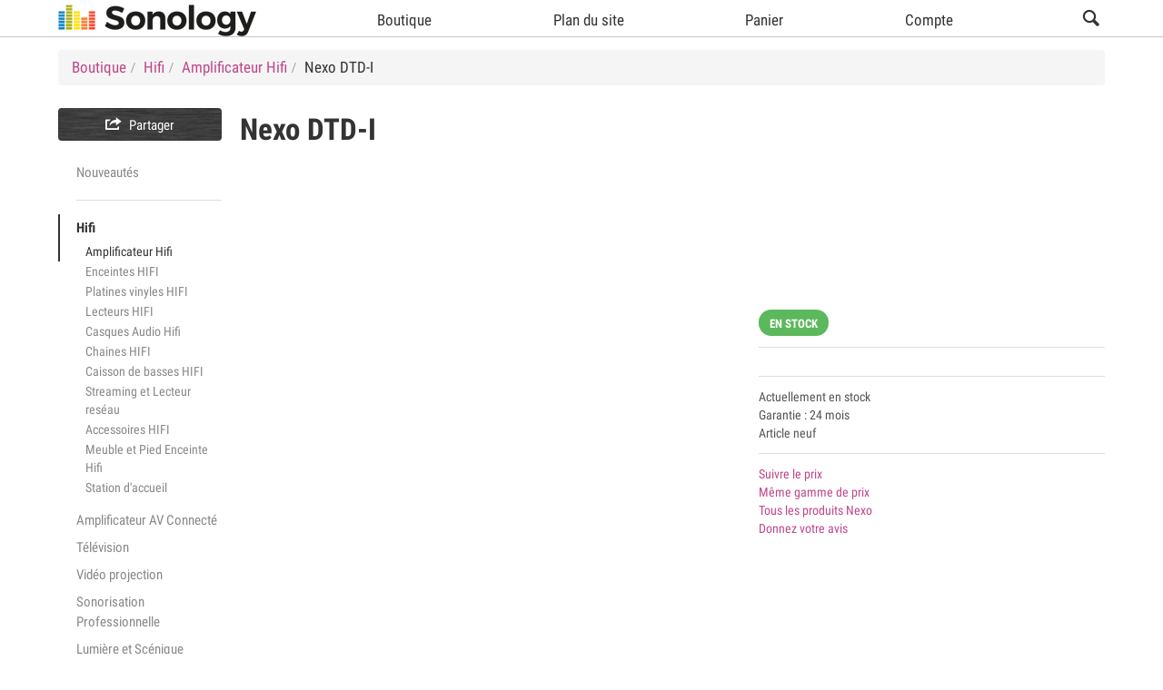

--- FILE ---
content_type: text/html; charset=UTF-8
request_url: https://www.sonology.shop/article/nexo-dtd-i.html
body_size: 34961
content:
<!DOCTYPE html>
			<html class="no-js" prefix="og: http://ogp.me/ns#"  lang="fr" >
			<head><meta http-equiv="Content-Type" content="text/html;charset=utf-8"/><meta charset="UTF-8"><title>Nexo DTD-I | Amplificateur Hifi - SONOLOGY  Toulouse</title><meta name="description" content="SONOLOGY" /><meta name="ROBOTS" content="NOARCHIVE" /><link rel="stylesheet" type="text/css" href="/style.css" /><link rel="apple-touch-icon" href="https://www.sonology.shop/images/apple-touch-icon.png" /><link rel="apple-touch-icon" sizes="76x76" href="https://www.sonology.shop/images/apple-touch-icon-76x76.png" /><link rel="apple-touch-icon" sizes="120x120" href="https://www.sonology.shop/images/apple-touch-icon-120x120.png" /><link rel="apple-touch-icon" sizes="152x152" href="https://www.sonology.shop/images/apple-touch-icon-152x152.png" /><link rel="apple-touch-icon" sizes="152x152" href="https://www.sonology.shop/images/apple-touch-icon-180x180.png" /><link rel="home" href="https://www.sonology.shop" /><meta property="og:title" content="Nexo DTD-I | Amplificateur Hifi - SONOLOGY  Toulouse" /><meta property="og:url" content="https://www.sonology.shop/article/nexo-dtd-i.html" /><meta property="og:type" content="website" /><meta name="twitter:card" content="summary_large_image" /><meta property="og:image" content="https://www.sonology.shop//image/86861-1-m/logo.jpg" /><meta property="og:site_name" content="SONOLOGY  Toulouse" /><meta property="og:description" content="SONOLOGY" /><meta property="og:locale" content="fr_fr" /><meta name="Language" content="fr" /><meta name="google-site-verification" content="Yxm4JCCGIffXWQ4w3nFxym0XcNalXoz10TXhmtKNXJ4" /><!--[if lt IE 9]>
				<script async src="http://ie7-js.googlecode.com/svn/version/2.1(beta4)/IE9.js"></script>
				<script async src="http://ie7-js.googlecode.com/svn/version/2.1(beta4)/ie7-squish.js" type="text/javascript"></script>
				<![endif]--><!--[if lt IE 9]>
				<script async src="https://oss.maxcdn.com/html5shiv/3.7.2/html5shiv.min.js"></script>
				<script async src="https://oss.maxcdn.com/respond/1.4.2/respond.min.js"></script>
				<![endif]--><meta name="viewport" content="width=device-width, initial-scale=1, maximum-scale=3, user-scalable=1" /></head><body class=" section-2" onload="initJs('https://www.sonology.shop/article.html','https://www.sonology.shop/recherche-suggestions.html','https://www.sonology.shop/recherche-mots-cles.html?fabricant=','https://www.sonology.shop/recherche.html','Modifier le panier')"><div id="wrapper0"><div id="wrapper1"><div id="wrapper2"><a id="topAnchor" name="top"></a><div id="headerBackground"><div id="header" class="full-width pos-center"><div id="headerFooter"></div></div></div><div id="headerMenuBackground"><div id="headerMenu" class="full-width pos-center"><div id="showmenu"><span class="fonticon font-xl">&#xe651;</span></div><div id="hideMenu"></div><nav><ul class="headerMenuUl" id="headerMenuUl">
<li id="headerLogo" itemscope itemtype="http://schema.org/Organization" ><a href="https://www.sonology.shop/" id="headerLogoLink" itemprop="url"><img id="headerLogo" itemprop="logo" src="/images/headerLogo.png" title="SONOLOGY  Toulouse" alt="SONOLOGY  Toulouse" /></a></li>
<li id="headerMenuMagasin"  class="selected"><a href="https://www.sonology.shop/boutique.html"><span class="fonticon font-m">&#xe651;</span><span class="label font-m">Boutique</span></a></li>
<li id="headerMenuStatic" class="selected"><a id="headerMenuStatiqueLienTop" href="https://www.sonology.shop/site-web/Plandusite.html"><span class="fonticon font-m">&#xe649;</span><span class="label font-m">Plan du site</span></a></li>
<li id="headerMenuPanier" class=""><a id="headerMenuPanierLienTop" rel="nofollow" href="https://www.sonology.shop/panier.html"><span class="fonticon font-m">&#xe60c;</span><span class="label font-m">Panier</span></a></li>
<li id="headerMenuCompte" class=""><a href="https://www.sonology.shop/compte.html" rel="nofollow"><span class="fonticon font-m">&#xe600;</span><span class="label font-m">Compte</span></a></li>
<li id="headerMenuSearchSpace"></li><li id="headerMenuSearch"><div id="sb-search" class="sb-search" itemscope itemtype="http://schema.org/WebSite"><meta itemprop="url" content="https://www.sonology.shop./"/>
	<form method="get" name="rechercheSite" action="https://www.sonology.shop/recherche-mots-cles.html" itemprop="potentialAction" itemscope itemtype="http://schema.org/SearchAction">
	<meta itemprop="target" content="https://www.sonology.shop/recherche-mots-cles.html?recherche={recherche}"/>
	<input id="headerRightSearchInput" itemprop="query-input" class="sb-search-input" name="recherche" type="search" autocomplete="off" autocorrect="off" autocapitalize="off" spellcheck="false" value="" placeholder="Rechercher" />
			<input class="sb-search-submit" type="submit" value="">
			<span class="sb-icon-search"></span>
			</form>
			</div></li>
</ul></nav><div id="headerMenuFooter"></div></div></div><div id="banniereTopBackground"><div id="banniereTop" class="full-width pos-center"></div></div><div id="arianeBackground"><div id="ariane" class="full-width pos-center"></div></div><div id="pageBackground"><div id="page" class="full-width pos-center"><div id="menuvertical" class="produit"><div class="menuVContent banniere top"><div class="banniereGroup"></div></div><div class="social" id="social" onClick="popupSocial(event,'<div class=\&quot;socialItem\&quot;>  <div id=\&quot;fb-root\&quot;></div>  <script>(function(d, s, id) {   var js, fjs = d.getElementsByTagName(s)[0];   if (d.getElementById(id)) return;   js = d.createElement(s); js.id = id;   js.src = \&quot;//connect.facebook.net/fr_FR/sdk.js#xfbml=1&version=v2.3\&quot;;   fjs.parentNode.insertBefore(js, fjs);  }(document, \'script\', \'facebook-jssdk\'));</script>  <div class=\&quot;fb-like\&quot; data-href=\&quot;https://developers.facebook.com/docs/plugins/\&quot; data-layout=\&quot;button\&quot; data-action=\&quot;like\&quot; data-show-faces=\&quot;false\&quot; data-share=\&quot;false\&quot;></div> </div>   <div class=\&quot;socialItem\&quot;>  <div class=\&quot;fb-share-button\&quot; data-layout=\&quot;button\&quot;></div> </div>  <div class=\&quot;socialItem\&quot;>  <a href=\&quot;https://twitter.com/share\&quot; class=\&quot;twitter-share-button\&quot; data-via=\&quot;auditorium26\&quot; data-size=\&quot;normal\&quot; data-count=\&quot;none\&quot;>Tweet</a>  <script>!function(d,s,id){var js,fjs=d.getElementsByTagName(s)[0],p=/^http:/.test(d.location)?\'http\':\'https\';if(!d.getElementById(id)){js=d.createElement(s);js.id=id;js.src=p+\'://platform.twitter.com/widgets.js\';fjs.parentNode.insertBefore(js,fjs);}}(document, \'script\', \'twitter-wjs\');</script> </div>   <div class=\&quot;socialItem\&quot;>  <a href=\&quot;//fr.pinterest.com/pin/create/button/\&quot; data-pin-do=\&quot;buttonBookmark\&quot;  data-pin-color=\&quot;red\&quot;><img src=\&quot;//assets.pinterest.com/images/pidgets/pinit_fg_en_rect_red_20.png\&quot; /></a>  <script type=\&quot;text/javascript\&quot; async defer src=\&quot;//assets.pinterest.com/js/pinit.js\&quot;></script> </div>  <div class=\&quot;socialItem\&quot;>  <script src=\&quot;//platform.linkedin.com/in.js\&quot; type=\&quot;text/javascript\&quot;> lang: en_US</script>  <script type=\&quot;IN/Share\&quot;></script> </div>  <div class=\&quot;socialItem\&quot;>  <span class=\&quot;ig-follow\&quot; data-id=\&quot;5479dee\&quot; data-handle=\&quot;igfbdotcom\&quot; data-count=\&quot;false\&quot; data-size=\&quot;medium\&quot; data-username=\&quot;false\&quot;></span>  <script>(function(d,t){var g=d.createElement(t),s=d.getElementsByTagName(t)[0];g.src=\&quot;//x.instagramfollowbutton.com/follow.js\&quot;;s.parentNode.insertBefore(g,s);}(document,\&quot;script\&quot;));</script> </div>  <div class=\&quot;socialItem\&quot;>  <div name=\&quot;viadeo-widget\&quot; class=\&quot;widget-share\&quot; data-share-url=\&quot;http://business.viadeo.com/fr/\&quot;></div>  <script src=\&quot;//www.viadeo.com/vws/widgets/init\&quot;></script> </div>  <div class=\&quot;socialItem\&quot;>  <a class=\&quot;tumblr-share-button\&quot; data-color=\&quot;blue\&quot; data-notes=\&quot;none\&quot; href=\&quot;https://embed.tumblr.com/share\&quot;></a> <script>!function(d,s,id){var js,ajs=d.getElementsByTagName(s)[0];if(!d.getElementById(id)){js=d.createElement(s);js.id=id;js.src=\&quot;https://secure.assets.tumblr.com/share-button.js\&quot;;ajs.parentNode.insertBefore(js,ajs);}}(document, \&quot;script\&quot;, \&quot;tumblr-js\&quot;);</script> </div>   <div class=\&quot;socialItem\&quot;>  <div class=\&quot;g-plusone\&quot; data-size=\&quot;tall\&quot; data-annotation=\&quot;none\&quot;></div>  <script type=\&quot;text/javascript\&quot;>   window.___gcfg = {lang: \'fr\'};   (function() {    var po = document.createElement(\'script\'); po.type = \'text/javascript\'; po.async = true;    po.src = \'https://apis.google.com/js/platform.js\';    var s = document.getElementsByTagName(\'script\')[0]; s.parentNode.insertBefore(po, s);   })();  </script> </div> ');"><div id="socialTitle"><span class="fonticon">&#xe61c;</span>Partager</div></div><div class="menuVContent produitsTop"><ul class="nav font-s"><li class=""><a href="https://www.sonology.shop/top-produits.html" >Nouveautés</a></li></ul></div><div class="menuVContent principal"><ul class="nav font-s"><li class="active" ><a href="https://www.sonology.shop/catalogue/hifi.html" >Hifi</a><ul class="nav font-s"><li class="active" ><a href="https://www.sonology.shop/catalogue/hifi/amplificateurhifi.html" >Amplificateur Hifi</a></li><li class="" ><a href="https://www.sonology.shop/catalogue/hifi/enceintes.html" >Enceintes HIFI</a></li><li class="" ><a href="https://www.sonology.shop/catalogue/hifi/platines-vinyles.html" >Platines vinyles HIFI</a></li><li class="" ><a href="https://www.sonology.shop/catalogue/hifi/lecteurcd.html" >Lecteurs HIFI</a></li><li class="" ><a href="https://www.sonology.shop/catalogue/hifi/casqueshifi.html" >Casques Audio Hifi</a></li><li class="" ><a href="https://www.sonology.shop/catalogue/hifi/chaines.html" >Chaines HIFI</a></li><li class="" ><a href="https://www.sonology.shop/catalogue/hifi/caisson-basse-toulouse.html" >Caisson de basses HIFI</a></li><li class="" ><a href="https://www.sonology.shop/catalogue/hifi/streamingetlecteurreseau.html" >Streaming et Lecteur reséau</a></li><li class="" ><a href="https://www.sonology.shop/catalogue/hifi/accessoires-HIFI.html" >Accessoires HIFI</a></li><li class="" ><a href="https://www.sonology.shop/catalogue/hifi/meubleetpiedenceinte.html" >Meuble et Pied Enceinte Hifi</a></li><li class="" ><a href="https://www.sonology.shop/catalogue/hifi/stationdaccueil.html" >Station d'accueil</a></li></ul></li><li class="" ><a href="https://www.sonology.shop/catalogue/home-cinema/amplificateur-av.html" >Amplificateur AV Connecté</a></li><li><a href="https://www.sonology.shop/catalogue/television.html" >Télévision</a></li><li><a href="https://www.sonology.shop/catalogue/videoprojection.html" >Vidéo projection </a></li><li><a href="https://www.sonology.shop/catalogue/sonorisation-studio.html" >Sonorisation Professionnelle</a></li><li><a href="https://www.sonology.shop/catalogue/lumiere.html" >Lumière et Scénique</a></li><li><a href="https://www.sonology.shop/catalogue/espacedjvj.html" >Espace DJ</a></li><li><a href="https://www.sonology.shop/catalogue/mixagestudio.html" >Home studio</a></li><li><a href="https://www.sonology.shop/catalogue/informatique.html" >Informatique Musicale</a></li><li><a href="https://www.sonology.shop/catalogue/flight.html" >Flight et Accessoires Sono</a></li><li><a href="https://www.sonology.shop/catalogue/connectique-cable.html" >Connectique et Câblage</a></li><li><a href="https://www.sonology.shop/catalogue/videosalonetsurveillance.html" >Video salon et surveillance </a></li><li class="" ><a href="https://www.sonology.shop/catalogue/sav/piecesdetachees.html" >Pieces Detachees</a></li></ul></div><div class="menuVContent banniere bottom"><div class="banniereGroup"></div></div></div><div id="contenupage"><div class="sectionContenu" id="ficheProduit" itemscope itemtype="http://schema.org/Product"><meta itemprop="url" content="https://www.sonology.shop/article/nexo-dtd-i.html" /><h1 id="nomproduit" class="font-xxl"><span itemprop="brand">Nexo</span> <span itemprop="name">DTD-I</span></h1><div id="ficheProduitBlocImages"><div id="ficheProduitBlocImagesContenu"></div></div><div id="ficheProduitBlocImagesZoomContainer"><div id="ficheProduitBlocImagesZoom"><div  style="display:none;"  class="ficheProduitImageZoomBouton" id="ficheProduitImageZoomBoutonPrevious"><span class="fonticon" id="previous">&#xe652;</span></div><div  style="display:none;"  class="ficheProduitImageZoomBouton" id="ficheProduitImageZoomBoutonNext"><span class="fonticon" id="next">&#xe653;</span></div><div class="ficheProduitImageZoomBouton" id="ficheProduitImageZoomBoutonClose"><span class="fonticon">&#xe606;</span></div></div></div><div class="top" id="fabricant"></div><div id="fabricant"><a id="fabricant"  rel="nofollow"  href="http://nexo-sa.com/en/" target='_blank' rel="noopener, noreferrer" ><img id="fabricant" alt="Nexo"  src="/image/faid-3151/Nexo.jpg" /></a></div><div class="top" id="ficheProduitIndicateurs"></div><div id="ficheProduitIndicateurs"><span class="indicateur stock">EN STOCK</span></div><div class="top" id="produitAchat"></div><div id="produitAchat"><div id="ficheProduitGroupe"></div></div><div class="top" id="description"></div><div id="description" class="font-xs"><div id="stock">Actuellement en stock</div><div id="garantie">Garantie : 24 mois</div><div id="neuf">Article neuf</div></div><div class="top" id="liens"></div><div id="liens" class="font-xs"><div><a rel="nofollow" id="suiviPrix" href="https://www.sonology.shop/suivi-prix/nexo-dtd-i.html" >Suivre le prix</a></div><div><a id="rechPrix" rel="nofollow" href="https://www.sonology.shop/recherche-prix/amplificateurhifi/665.83.html">Même gamme de prix</a></div><div><a id="rechFabricant" rel="nofollow" href="https://www.sonology.shop/recherche-mots-cles.html?fabricant=nexo">Tous les produits Nexo </a></div><div><a id="avis" rel="nofollow" href="https://www.sonology.shop/avis/nexo-dtd-i.html">Donnez votre avis</a></div></div><div class="top" id="paiementDetail"></div><div id="paiementDetail"></div><div id="produitDetail"><div class="section font-xl"><h2>Informations produit</h2></div><div class="sectionContenu" id="ficheTechnique"><p itemprop="description"></p></div></div></div></div><div style="clear:both;"></div></div></div><div id="arianeContenu"><ul class="filariane" itemscope itemtype="http://schema.org/BreadcrumbList"><li itemprop="itemListElement" itemscope itemtype="http://schema.org/ListItem"><a itemid="https://www.sonology.shop/boutique.html" href="https://www.sonology.shop/boutique.html" itemscope itemtype="http://schema.org/WebPage" itemprop="item" ><span itemprop="name">Boutique</span></a><meta itemprop="position" content="1" /></li><li itemprop="itemListElement" itemscope itemtype="http://schema.org/ListItem"><a itemid="https://www.sonology.shop/catalogue/hifi.html" href="https://www.sonology.shop/catalogue/hifi.html" itemscope itemtype="http://schema.org/WebPage" itemprop="item" ><span itemprop="name">Hifi</span></a><meta itemprop="position" content="2" /></li><li itemprop="itemListElement" itemscope itemtype="http://schema.org/ListItem"><a itemid="https://www.sonology.shop/catalogue/hifi/amplificateurhifi.html" href="https://www.sonology.shop/catalogue/hifi/amplificateurhifi.html" itemscope itemtype="http://schema.org/WebPage" itemprop="item" ><span itemprop="name">Amplificateur Hifi</span></a><meta itemprop="position" content="3" /></li><li>Nexo DTD-I</li></ul></div><div class="push"></div></div><footer><div id="footerBackground"><div id="footer" class="full-width pos-center" ><div id="footerNewsletter" ><span class="font-xs">Inscrivez-vous à notre newsletter</span><form method="post" action="https://www.sonology.shop/lettre-information.html" ><input type="email" id="footerNewsletterInput" name="inscription" maxlength="64" placeholder="Saisissez votre email" /><input type="email" class="cacheauto2"  name="mail" value="" maxlength="64" placeholder="Saisissez votre email" style="position: absolute;left: -200px;top: -200px;z-index: -1;" /><input type="password" class="cacheauto2"  name="password" value="" style="position: absolute;top: -200px;left: -200px;z-index: -1;"/><input type="hidden" name="inscriptionNewsletter" value="true" /><button type="submit" id="footerNewsletterButton" class="fonticon">&#xe637;</button></form></div><div id="footerPagesStatiques" class="font-s"><ul><li><a href="https://www.sonology.shop/site-web/Conditions.html">Conditions Générales</a></li><li><a href="https://www.sonology.shop/site-web/Mentionslgales.html">Mentions légales</a></li><li><a href="https://www.sonology.shop/site-web/Modesdepaiement.html">Modes de paiement</a></li><li><a href="https://www.sonology.shop/site-web/Garanties.html">Garanties</a></li><li><a href="https://www.sonology.shop/site-web/Livraison.html">Livraison</a></li><li id="footerContact" ><a href="https://www.sonology.shop/contact.html">Contact</a></li></ul></div><div id="footerInfos" class="font-s">
<p>(c) SONOLOGY | 27, Avenue de LARRIEU - 31100 TOULOUSE | Tél. 05 34 411 411</p>
</div></div></div><div id="footerFabricantsBackground"><div id="footerFabricants" class="full-width pos-center font-xs"><ul><li><a href="https://www.sonology.shop/recherche-mots-cles.html?fabricant=afx">Afx</a></li><li><a href="https://www.sonology.shop/recherche-mots-cles.html?fabricant=akaipro">Akai Pro</a></li><li><a href="https://www.sonology.shop/recherche-mots-cles.html?fabricant=akg">AKG</a></li><li><a href="https://www.sonology.shop/recherche-mots-cles.html?fabricant=akgharman">AKG by harman</a></li><li><a href="https://www.sonology.shop/recherche-mots-cles.html?fabricant=Alctron">Alctron</a></li><li><a href="https://www.sonology.shop/recherche-mots-cles.html?fabricant=allen-heath">Allen & Heath</a></li><li><a href="https://www.sonology.shop/recherche-mots-cles.html?fabricant=alphason">Alphason</a></li><li><a href="https://www.sonology.shop/recherche-mots-cles.html?fabricant=alphatheta">AlphaTheta</a></li><li><a href="https://www.sonology.shop/recherche-mots-cles.html?fabricant=alto">Alto</a></li><li><a href="https://www.sonology.shop/recherche-mots-cles.html?fabricant=american-dj">American DJ</a></li><li><a href="https://www.sonology.shop/recherche-mots-cles.html?fabricant=art">ART</a></li><li><a href="https://www.sonology.shop/recherche-mots-cles.html?fabricant=Artnovion">Artnovion</a></li><li><a href="https://www.sonology.shop/recherche-mots-cles.html?fabricant=arturia">Arturia</a></li><li><a href="https://www.sonology.shop/recherche-mots-cles.html?fabricant=asd">ASD</a></li><li><a href="https://www.sonology.shop/recherche-mots-cles.html?fabricant=asus">Asus</a></li><li><a href="https://www.sonology.shop/recherche-mots-cles.html?fabricant=atoll">Atoll</a></li><li><a href="https://www.sonology.shop/recherche-mots-cles.html?fabricant=848">AUDAC </a></li><li><a href="https://www.sonology.shop/recherche-mots-cles.html?fabricant=audiophony">Audiophony</a></li><li><a href="https://www.sonology.shop/recherche-mots-cles.html?fabricant=Audioquest">Audioquest</a></li><li><a href="https://www.sonology.shop/recherche-mots-cles.html?fabricant=Auditorium26">Auditorium 26</a></li><li><a href="https://www.sonology.shop/recherche-mots-cles.html?fabricant=BEAMZ">BEAMZ</a></li><li><a href="https://www.sonology.shop/recherche-mots-cles.html?fabricant=benq">BenQ</a></li><li><a href="https://www.sonology.shop/recherche-mots-cles.html?fabricant=beyerdynamic">Beyerdynamic</a></li><li><a href="https://www.sonology.shop/recherche-mots-cles.html?fabricant=bluesound">Bluesound</a></li><li><a href="https://www.sonology.shop/recherche-mots-cles.html?fabricant=BoomToneDJ">BoomTone DJ</a></li><li><a href="https://www.sonology.shop/recherche-mots-cles.html?fabricant=bose">Bose</a></li><li><a href="https://www.sonology.shop/recherche-mots-cles.html?fabricant=Bose-pro">Bose Pro</a></li><li><a href="https://www.sonology.shop/recherche-mots-cles.html?fabricant=bst">BST</a></li><li><a href="https://www.sonology.shop/recherche-mots-cles.html?fabricant=cabasse">Cabasse</a></li><li><a href="https://www.sonology.shop/recherche-mots-cles.html?fabricant=chauvet">Chauvet</a></li><li><a href="https://www.sonology.shop/recherche-mots-cles.html?fabricant=contest">Contest</a></li><li><a href="https://www.sonology.shop/recherche-mots-cles.html?fabricant=dapaudio">DAP audio</a></li><li><a href="https://www.sonology.shop/recherche-mots-cles.html?fabricant=das">DAS</a></li><li><a href="https://www.sonology.shop/recherche-mots-cles.html?fabricant=decksaver">Decksaver</a></li><li><a href="https://www.sonology.shop/recherche-mots-cles.html?fabricant=DEFINITIVE-AUDIO">DEFINITIVE AUDIO</a></li><li><a href="https://www.sonology.shop/recherche-mots-cles.html?fabricant=denon">Denon</a></li><li><a href="https://www.sonology.shop/recherche-mots-cles.html?fabricant=drawmer">Drawmer</a></li><li><a href="https://www.sonology.shop/recherche-mots-cles.html?fabricant=ecler">Ecler</a></li><li><a href="https://www.sonology.shop/recherche-mots-cles.html?fabricant=electro-voice">Electro-Voice</a></li><li><a href="https://www.sonology.shop/recherche-mots-cles.html?fabricant=elipson">Elipson</a></li><li><a href="https://www.sonology.shop/recherche-mots-cles.html?fabricant=eminence">Eminence</a></li><li><a href="https://www.sonology.shop/recherche-mots-cles.html?fabricant=Enova">Enova</a></li><li><a href="https://www.sonology.shop/recherche-mots-cles.html?fabricant=erard">Erard</a></li><li><a href="https://www.sonology.shop/recherche-mots-cles.html?fabricant=esl">ESL</a></li><li><a href="https://www.sonology.shop/recherche-mots-cles.html?fabricant=eurosmoke">Eurosmoke</a></li><li><a href="https://www.sonology.shop/recherche-mots-cles.html?fabricant=Evolite">Evolite</a></li><li><a href="https://www.sonology.shop/recherche-mots-cles.html?fabricant=fane">fane</a></li><li><a href="https://www.sonology.shop/recherche-mots-cles.html?fabricant=fbt">FBT</a></li><li><a href="https://www.sonology.shop/recherche-mots-cles.html?fabricant=Focal">Focal</a></li><li><a href="https://www.sonology.shop/recherche-mots-cles.html?fabricant=focusrite">Focusrite</a></li><li><a href="https://www.sonology.shop/recherche-mots-cles.html?fabricant=fogburst">Fogburst</a></li><li><a href="https://www.sonology.shop/recherche-mots-cles.html?fabricant=Fonestar">Fonestar</a></li><li><a href="https://www.sonology.shop/recherche-mots-cles.html?fabricant=gator">Gator</a></li><li><a href="https://www.sonology.shop/recherche-mots-cles.html?fabricant=gemini">Gemini</a></li><li><a href="https://www.sonology.shop/recherche-mots-cles.html?fabricant=GENERALELECTRIC">GENERAL ELECTRIC</a></li><li><a href="https://www.sonology.shop/recherche-mots-cles.html?fabricant=ghost">Ghost</a></li><li><a href="https://www.sonology.shop/recherche-mots-cles.html?fabricant=gisan">Gisan</a></li><li><a href="https://www.sonology.shop/recherche-mots-cles.html?fabricant=Glorious">Glorious</a></li><li><a href="https://www.sonology.shop/recherche-mots-cles.html?fabricant=Goldring">Goldring</a></li><li><a href="https://www.sonology.shop/recherche-mots-cles.html?fabricant=goodbay">Goodbay</a></li><li><a href="https://www.sonology.shop/recherche-mots-cles.html?fabricant=Gravity">Gravity</a></li><li><a href="https://www.sonology.shop/recherche-mots-cles.html?fabricant=hikvision">Hikvision</a></li><li><a href="https://www.sonology.shop/recherche-mots-cles.html?fabricant=Hit">Hit Music</a></li><li><a href="https://www.sonology.shop/recherche-mots-cles.html?fabricant=hk-audio">HK Audio</a></li><li><a href="https://www.sonology.shop/recherche-mots-cles.html?fabricant=hpa">HPA</a></li><li><a href="https://www.sonology.shop/recherche-mots-cles.html?fabricant=Ibiza">Ibiza</a></li><li><a href="https://www.sonology.shop/recherche-mots-cles.html?fabricant=iConnectivity">iConnectivity</a></li><li><a href="https://www.sonology.shop/recherche-mots-cles.html?fabricant=ikeyaudio">iKey-Audio</a></li><li><a href="https://www.sonology.shop/recherche-mots-cles.html?fabricant=imgstageline">IMG stage line</a></li><li><a href="https://www.sonology.shop/recherche-mots-cles.html?fabricant=jamo">Jamo</a></li><li><a href="https://www.sonology.shop/recherche-mots-cles.html?fabricant=jbsystem">JB Sytems</a></li><li><a href="https://www.sonology.shop/recherche-mots-cles.html?fabricant=jvc">JVC</a></li><li><a href="https://www.sonology.shop/recherche-mots-cles.html?fabricant=k-m">K&M</a></li><li><a href="https://www.sonology.shop/recherche-mots-cles.html?fabricant=kef">KEF</a></li><li><a href="https://www.sonology.shop/recherche-mots-cles.html?fabricant=kempton">Kempton</a></li><li><a href="https://www.sonology.shop/recherche-mots-cles.html?fabricant=kenwood">KENWOOD</a></li><li><a href="https://www.sonology.shop/recherche-mots-cles.html?fabricant=kimex">Kimex</a></li><li><a href="https://www.sonology.shop/recherche-mots-cles.html?fabricant=klipsch">Klipsch</a></li><li><a href="https://www.sonology.shop/recherche-mots-cles.html?fabricant=korg">Korg</a></li><li><a href="https://www.sonology.shop/recherche-mots-cles.html?fabricant=krk">KRK</a></li><li><a href="https://www.sonology.shop/recherche-mots-cles.html?fabricant=ldsystems">LD Systems</a></li><li><a href="https://www.sonology.shop/recherche-mots-cles.html?fabricant=lexicon">Lexicon</a></li><li><a href="https://www.sonology.shop/recherche-mots-cles.html?fabricant=lg">LG</a></li><li><a href="https://www.sonology.shop/recherche-mots-cles.html?fabricant=lindy">Lindy</a></li><li><a href="https://www.sonology.shop/recherche-mots-cles.html?fabricant=line6">Line 6</a></li><li><a href="https://www.sonology.shop/recherche-mots-cles.html?fabricant=ltc">LTC</a></li><li><a href="https://www.sonology.shop/recherche-mots-cles.html?fabricant=lumene">Lumene</a></li><li><a href="https://www.sonology.shop/recherche-mots-cles.html?fabricant=lx-electronique">LX Electronique</a></li><li><a href="https://www.sonology.shop/recherche-mots-cles.html?fabricant=m-audio">M-Audio</a></li><li><a href="https://www.sonology.shop/recherche-mots-cles.html?fabricant=M-BRACKETS">M-BRACKETS</a></li><li><a href="https://www.sonology.shop/recherche-mots-cles.html?fabricant=MACMAH">MAC MAH</a></li><li><a href="https://www.sonology.shop/recherche-mots-cles.html?fabricant=urlmagma">Magma</a></li><li><a href="https://www.sonology.shop/recherche-mots-cles.html?fabricant=marmitek">Marmitek</a></li><li><a href="https://www.sonology.shop/recherche-mots-cles.html?fabricant=MartinAudio">Martin Audio</a></li><li><a href="https://www.sonology.shop/recherche-mots-cles.html?fabricant=mb">MB</a></li><li><a href="https://www.sonology.shop/recherche-mots-cles.html?fabricant=mipro">Mipro</a></li><li><a href="https://www.sonology.shop/recherche-mots-cles.html?fabricant=monacor">Monacor</a></li><li><a href="https://www.sonology.shop/recherche-mots-cles.html?fabricant=monstercable">Monster Cable</a></li><li><a href="https://www.sonology.shop/recherche-mots-cles.html?fabricant=Multibrackets">Multibrackets</a></li><li><a href="https://www.sonology.shop/recherche-mots-cles.html?fabricant=httpswwwmuse-europecomfra-propos">MUSE</a></li><li><a href="https://www.sonology.shop/recherche-mots-cles.html?fabricant=nad">Nad</a></li><li><a href="https://www.sonology.shop/recherche-mots-cles.html?fabricant=native-instruments">Native Instruments</a></li><li><a href="https://www.sonology.shop/recherche-mots-cles.html?fabricant=neutrik">Neutrik</a></li><li><a href="https://www.sonology.shop/recherche-mots-cles.html?fabricant=nexo">Nexo</a></li><li><a href="https://www.sonology.shop/recherche-mots-cles.html?fabricant=norstone">NorStone</a></li><li><a href="https://www.sonology.shop/recherche-mots-cles.html?fabricant=optoma">Optoma</a></li><li><a href="https://www.sonology.shop/recherche-mots-cles.html?fabricant=ortofon">Ortofon</a></li><li><a href="https://www.sonology.shop/recherche-mots-cles.html?fabricant=osram">Osram</a></li><li><a href="https://www.sonology.shop/recherche-mots-cles.html?fabricant=oxo">OXO</a></li><li><a href="https://www.sonology.shop/recherche-mots-cles.html?fabricant=panasonic">Panasonic</a></li><li><a href="https://www.sonology.shop/recherche-mots-cles.html?fabricant=pioneer">Pioneer</a></li><li><a href="https://www.sonology.shop/recherche-mots-cles.html?fabricant=Pioneer-DJ">Pioneer DJ</a></li><li><a href="https://www.sonology.shop/recherche-mots-cles.html?fabricant=poweracoustic">Power Acoustic</a></li><li><a href="https://www.sonology.shop/recherche-mots-cles.html?fabricant=powerflight">Power Flight</a></li><li><a href="https://www.sonology.shop/recherche-mots-cles.html?fabricant=powerlight">Power Light</a></li><li><a href="https://www.sonology.shop/recherche-mots-cles.html?fabricant=PowerStudio">Power Studio</a></li><li><a href="https://www.sonology.shop/recherche-mots-cles.html?fabricant=powerworks">PowerWorks</a></li><li><a href="https://www.sonology.shop/recherche-mots-cles.html?fabricant=presonus">Presonus</a></li><li><a href="https://www.sonology.shop/recherche-mots-cles.html?fabricant=Primacoustic">Primacoustic</a></li><li><a href="https://www.sonology.shop/recherche-mots-cles.html?fabricant=pro-ject">Pro-Ject</a></li><li><a href="https://www.sonology.shop/recherche-mots-cles.html?fabricant=procolor">Procolor</a></li><li><a href="https://www.sonology.shop/recherche-mots-cles.html?fabricant=prodipe">Prodipe</a></li><li><a href="https://www.sonology.shop/recherche-mots-cles.html?fabricant=profigold">Profigold</a></li><li><a href="https://www.sonology.shop/recherche-mots-cles.html?fabricant=purelink">Purelink</a></li><li><a href="https://www.sonology.shop/recherche-mots-cles.html?fabricant=qacoustics">Q Acoustics</a></li><li><a href="https://www.sonology.shop/recherche-mots-cles.html?fabricant=qed">Qed</a></li><li><a href="https://www.sonology.shop/recherche-mots-cles.html?fabricant=qsc">QSC</a></li><li><a href="https://www.sonology.shop/recherche-mots-cles.html?fabricant=rane">Rane</a></li><li><a href="https://www.sonology.shop/recherche-mots-cles.html?fabricant=rcf">RCF</a></li><li><a href="https://www.sonology.shop/recherche-mots-cles.html?fabricant=realcable">Real Cable</a></li><li><a href="https://www.sonology.shop/recherche-mots-cles.html?fabricant=REGA">REGA</a></li><li><a href="https://www.sonology.shop/recherche-mots-cles.html?fabricant=reloop">Reloop</a></li><li><a href="https://www.sonology.shop/recherche-mots-cles.html?fabricant=rme">RME</a></li><li><a href="https://www.sonology.shop/recherche-mots-cles.html?fabricant=roland">Roland</a></li><li><a href="https://www.sonology.shop/recherche-mots-cles.html?fabricant=Rondson">Rondson</a></li><li><a href="https://www.sonology.shop/recherche-mots-cles.html?fabricant=roth">Roth</a></li><li><a href="https://www.sonology.shop/recherche-mots-cles.html?fabricant=rtx">RTX</a></li><li><a href="https://www.sonology.shop/recherche-mots-cles.html?fabricant=samson">Samson</a></li><li><a href="https://www.sonology.shop/recherche-mots-cles.html?fabricant=samsung">Samsung</a></li><li><a href="https://www.sonology.shop/recherche-mots-cles.html?fabricant=screen-up">SCREEN'UP</a></li><li><a href="https://www.sonology.shop/recherche-mots-cles.html?fabricant=sennheiser">Sennheiser</a></li><li><a href="https://www.sonology.shop/recherche-mots-cles.html?fabricant=showtec">Showtec</a></li><li><a href="https://www.sonology.shop/recherche-mots-cles.html?fabricant=shure">Shure</a></li><li><a href="https://www.sonology.shop/recherche-mots-cles.html?fabricant=sinox">Sinox</a></li><li><a href="https://www.sonology.shop/recherche-mots-cles.html?fabricant=sonorous">Sonorous</a></li><li><a href="https://www.sonology.shop/recherche-mots-cles.html?fabricant=sonos">Sonos</a></li><li><a href="https://www.sonology.shop/recherche-mots-cles.html?fabricant=sony">Sony</a></li><li><a href="https://www.sonology.shop/recherche-mots-cles.html?fabricant=soundcraft">Soundcraft</a></li><li><a href="https://www.sonology.shop/recherche-mots-cles.html?fabricant=spectral">Spectral</a></li><li><a href="https://www.sonology.shop/recherche-mots-cles.html?fabricant=stagg">Stagg</a></li><li><a href="https://www.sonology.shop/recherche-mots-cles.html?fabricant=qtarway">Starway</a></li><li><a href="https://www.sonology.shop/recherche-mots-cles.html?fabricant=sunlite">Sunlite</a></li><li><a href="https://www.sonology.shop/recherche-mots-cles.html?fabricant=sx-lighting">Sx-lighting</a></li><li><a href="https://www.sonology.shop/recherche-mots-cles.html?fabricant=synq">Synq</a></li><li><a href="https://www.sonology.shop/recherche-mots-cles.html?fabricant=synqaudio">Synq audio</a></li><li><a href="https://www.sonology.shop/recherche-mots-cles.html?fabricant=tangent">Tangent</a></li><li><a href="https://www.sonology.shop/recherche-mots-cles.html?fabricant=tannoy">Tannoy</a></li><li><a href="https://www.sonology.shop/recherche-mots-cles.html?fabricant=tascam">Tascam</a></li><li><a href="https://www.sonology.shop/recherche-mots-cles.html?fabricant=technics">Technics</a></li><li><a href="https://www.sonology.shop/recherche-mots-cles.html?fabricant=tesca">Tesca</a></li><li><a href="https://www.sonology.shop/recherche-mots-cles.html?fabricant=thomson">Thomson</a></li><li><a href="https://www.sonology.shop/recherche-mots-cles.html?fabricant=udg">UDG</a></li><li><a href="https://www.sonology.shop/recherche-mots-cles.html?fabricant=ultimate">Ultimate</a></li><li><a href="https://www.sonology.shop/recherche-mots-cles.html?fabricant=ultrasone">Ultrasone</a></li><li><a href="https://www.sonology.shop/recherche-mots-cles.html?fabricant=vandenhul">Van Den Hul</a></li><li><a href="https://www.sonology.shop/recherche-mots-cles.html?fabricant=visionel">VISION EL</a></li><li><a href="https://www.sonology.shop/recherche-mots-cles.html?fabricant=vogrels">Vogel's</a></li><li><a href="https://www.sonology.shop/recherche-mots-cles.html?fabricant=wharfedalepro">Wharfedale pro</a></li><li><a href="https://www.sonology.shop/recherche-mots-cles.html?fabricant=yamaha">Yamaha</a></li></ul></div></div><div id="footerBottomBackground"><div id="footerBottom" class="full-width pos-center"><div id="language"><label class="font-s">Langue</label><select id="langue-select"><option value="https://www.sonology.shop/home.html" >English</option><option value="https://www.sonology.shop/article/nexo-dtd-i.html" SELECTED>Français</option></select></div></div></div></footer></div></div><script type="text/javascript" src="/script.js" ></script><script type="text/javascript" >logStat('https://www.sonology.shop/stats-fr.html', 'cj2g0j4h79ccj3h570k8k7n13fiis7ii', '989237');</script>
</body>
</html>